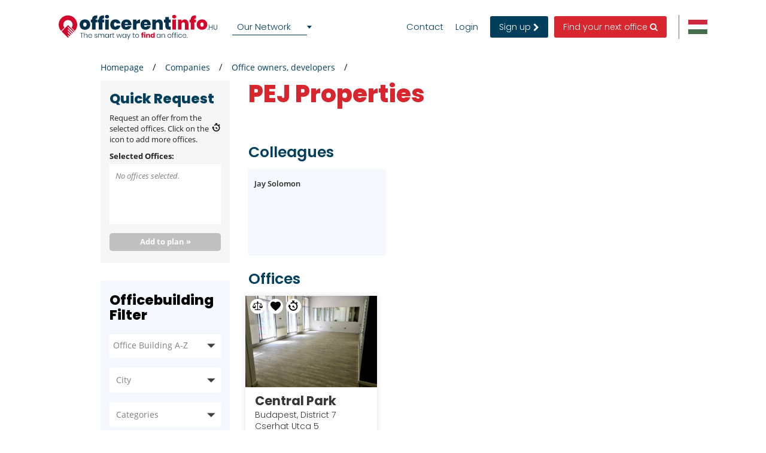

--- FILE ---
content_type: text/html; charset=utf-8
request_url: https://www.google.com/recaptcha/api2/anchor?ar=1&k=6LfShzgsAAAAAF0I0GVWhiRBYLiz5hlTdC8JuLLP&co=aHR0cHM6Ly93d3cub2ZmaWNlcmVudGluZm8uaHU6NDQz&hl=en&v=PoyoqOPhxBO7pBk68S4YbpHZ&size=invisible&anchor-ms=20000&execute-ms=30000&cb=yxr10vlpjnad
body_size: 48732
content:
<!DOCTYPE HTML><html dir="ltr" lang="en"><head><meta http-equiv="Content-Type" content="text/html; charset=UTF-8">
<meta http-equiv="X-UA-Compatible" content="IE=edge">
<title>reCAPTCHA</title>
<style type="text/css">
/* cyrillic-ext */
@font-face {
  font-family: 'Roboto';
  font-style: normal;
  font-weight: 400;
  font-stretch: 100%;
  src: url(//fonts.gstatic.com/s/roboto/v48/KFO7CnqEu92Fr1ME7kSn66aGLdTylUAMa3GUBHMdazTgWw.woff2) format('woff2');
  unicode-range: U+0460-052F, U+1C80-1C8A, U+20B4, U+2DE0-2DFF, U+A640-A69F, U+FE2E-FE2F;
}
/* cyrillic */
@font-face {
  font-family: 'Roboto';
  font-style: normal;
  font-weight: 400;
  font-stretch: 100%;
  src: url(//fonts.gstatic.com/s/roboto/v48/KFO7CnqEu92Fr1ME7kSn66aGLdTylUAMa3iUBHMdazTgWw.woff2) format('woff2');
  unicode-range: U+0301, U+0400-045F, U+0490-0491, U+04B0-04B1, U+2116;
}
/* greek-ext */
@font-face {
  font-family: 'Roboto';
  font-style: normal;
  font-weight: 400;
  font-stretch: 100%;
  src: url(//fonts.gstatic.com/s/roboto/v48/KFO7CnqEu92Fr1ME7kSn66aGLdTylUAMa3CUBHMdazTgWw.woff2) format('woff2');
  unicode-range: U+1F00-1FFF;
}
/* greek */
@font-face {
  font-family: 'Roboto';
  font-style: normal;
  font-weight: 400;
  font-stretch: 100%;
  src: url(//fonts.gstatic.com/s/roboto/v48/KFO7CnqEu92Fr1ME7kSn66aGLdTylUAMa3-UBHMdazTgWw.woff2) format('woff2');
  unicode-range: U+0370-0377, U+037A-037F, U+0384-038A, U+038C, U+038E-03A1, U+03A3-03FF;
}
/* math */
@font-face {
  font-family: 'Roboto';
  font-style: normal;
  font-weight: 400;
  font-stretch: 100%;
  src: url(//fonts.gstatic.com/s/roboto/v48/KFO7CnqEu92Fr1ME7kSn66aGLdTylUAMawCUBHMdazTgWw.woff2) format('woff2');
  unicode-range: U+0302-0303, U+0305, U+0307-0308, U+0310, U+0312, U+0315, U+031A, U+0326-0327, U+032C, U+032F-0330, U+0332-0333, U+0338, U+033A, U+0346, U+034D, U+0391-03A1, U+03A3-03A9, U+03B1-03C9, U+03D1, U+03D5-03D6, U+03F0-03F1, U+03F4-03F5, U+2016-2017, U+2034-2038, U+203C, U+2040, U+2043, U+2047, U+2050, U+2057, U+205F, U+2070-2071, U+2074-208E, U+2090-209C, U+20D0-20DC, U+20E1, U+20E5-20EF, U+2100-2112, U+2114-2115, U+2117-2121, U+2123-214F, U+2190, U+2192, U+2194-21AE, U+21B0-21E5, U+21F1-21F2, U+21F4-2211, U+2213-2214, U+2216-22FF, U+2308-230B, U+2310, U+2319, U+231C-2321, U+2336-237A, U+237C, U+2395, U+239B-23B7, U+23D0, U+23DC-23E1, U+2474-2475, U+25AF, U+25B3, U+25B7, U+25BD, U+25C1, U+25CA, U+25CC, U+25FB, U+266D-266F, U+27C0-27FF, U+2900-2AFF, U+2B0E-2B11, U+2B30-2B4C, U+2BFE, U+3030, U+FF5B, U+FF5D, U+1D400-1D7FF, U+1EE00-1EEFF;
}
/* symbols */
@font-face {
  font-family: 'Roboto';
  font-style: normal;
  font-weight: 400;
  font-stretch: 100%;
  src: url(//fonts.gstatic.com/s/roboto/v48/KFO7CnqEu92Fr1ME7kSn66aGLdTylUAMaxKUBHMdazTgWw.woff2) format('woff2');
  unicode-range: U+0001-000C, U+000E-001F, U+007F-009F, U+20DD-20E0, U+20E2-20E4, U+2150-218F, U+2190, U+2192, U+2194-2199, U+21AF, U+21E6-21F0, U+21F3, U+2218-2219, U+2299, U+22C4-22C6, U+2300-243F, U+2440-244A, U+2460-24FF, U+25A0-27BF, U+2800-28FF, U+2921-2922, U+2981, U+29BF, U+29EB, U+2B00-2BFF, U+4DC0-4DFF, U+FFF9-FFFB, U+10140-1018E, U+10190-1019C, U+101A0, U+101D0-101FD, U+102E0-102FB, U+10E60-10E7E, U+1D2C0-1D2D3, U+1D2E0-1D37F, U+1F000-1F0FF, U+1F100-1F1AD, U+1F1E6-1F1FF, U+1F30D-1F30F, U+1F315, U+1F31C, U+1F31E, U+1F320-1F32C, U+1F336, U+1F378, U+1F37D, U+1F382, U+1F393-1F39F, U+1F3A7-1F3A8, U+1F3AC-1F3AF, U+1F3C2, U+1F3C4-1F3C6, U+1F3CA-1F3CE, U+1F3D4-1F3E0, U+1F3ED, U+1F3F1-1F3F3, U+1F3F5-1F3F7, U+1F408, U+1F415, U+1F41F, U+1F426, U+1F43F, U+1F441-1F442, U+1F444, U+1F446-1F449, U+1F44C-1F44E, U+1F453, U+1F46A, U+1F47D, U+1F4A3, U+1F4B0, U+1F4B3, U+1F4B9, U+1F4BB, U+1F4BF, U+1F4C8-1F4CB, U+1F4D6, U+1F4DA, U+1F4DF, U+1F4E3-1F4E6, U+1F4EA-1F4ED, U+1F4F7, U+1F4F9-1F4FB, U+1F4FD-1F4FE, U+1F503, U+1F507-1F50B, U+1F50D, U+1F512-1F513, U+1F53E-1F54A, U+1F54F-1F5FA, U+1F610, U+1F650-1F67F, U+1F687, U+1F68D, U+1F691, U+1F694, U+1F698, U+1F6AD, U+1F6B2, U+1F6B9-1F6BA, U+1F6BC, U+1F6C6-1F6CF, U+1F6D3-1F6D7, U+1F6E0-1F6EA, U+1F6F0-1F6F3, U+1F6F7-1F6FC, U+1F700-1F7FF, U+1F800-1F80B, U+1F810-1F847, U+1F850-1F859, U+1F860-1F887, U+1F890-1F8AD, U+1F8B0-1F8BB, U+1F8C0-1F8C1, U+1F900-1F90B, U+1F93B, U+1F946, U+1F984, U+1F996, U+1F9E9, U+1FA00-1FA6F, U+1FA70-1FA7C, U+1FA80-1FA89, U+1FA8F-1FAC6, U+1FACE-1FADC, U+1FADF-1FAE9, U+1FAF0-1FAF8, U+1FB00-1FBFF;
}
/* vietnamese */
@font-face {
  font-family: 'Roboto';
  font-style: normal;
  font-weight: 400;
  font-stretch: 100%;
  src: url(//fonts.gstatic.com/s/roboto/v48/KFO7CnqEu92Fr1ME7kSn66aGLdTylUAMa3OUBHMdazTgWw.woff2) format('woff2');
  unicode-range: U+0102-0103, U+0110-0111, U+0128-0129, U+0168-0169, U+01A0-01A1, U+01AF-01B0, U+0300-0301, U+0303-0304, U+0308-0309, U+0323, U+0329, U+1EA0-1EF9, U+20AB;
}
/* latin-ext */
@font-face {
  font-family: 'Roboto';
  font-style: normal;
  font-weight: 400;
  font-stretch: 100%;
  src: url(//fonts.gstatic.com/s/roboto/v48/KFO7CnqEu92Fr1ME7kSn66aGLdTylUAMa3KUBHMdazTgWw.woff2) format('woff2');
  unicode-range: U+0100-02BA, U+02BD-02C5, U+02C7-02CC, U+02CE-02D7, U+02DD-02FF, U+0304, U+0308, U+0329, U+1D00-1DBF, U+1E00-1E9F, U+1EF2-1EFF, U+2020, U+20A0-20AB, U+20AD-20C0, U+2113, U+2C60-2C7F, U+A720-A7FF;
}
/* latin */
@font-face {
  font-family: 'Roboto';
  font-style: normal;
  font-weight: 400;
  font-stretch: 100%;
  src: url(//fonts.gstatic.com/s/roboto/v48/KFO7CnqEu92Fr1ME7kSn66aGLdTylUAMa3yUBHMdazQ.woff2) format('woff2');
  unicode-range: U+0000-00FF, U+0131, U+0152-0153, U+02BB-02BC, U+02C6, U+02DA, U+02DC, U+0304, U+0308, U+0329, U+2000-206F, U+20AC, U+2122, U+2191, U+2193, U+2212, U+2215, U+FEFF, U+FFFD;
}
/* cyrillic-ext */
@font-face {
  font-family: 'Roboto';
  font-style: normal;
  font-weight: 500;
  font-stretch: 100%;
  src: url(//fonts.gstatic.com/s/roboto/v48/KFO7CnqEu92Fr1ME7kSn66aGLdTylUAMa3GUBHMdazTgWw.woff2) format('woff2');
  unicode-range: U+0460-052F, U+1C80-1C8A, U+20B4, U+2DE0-2DFF, U+A640-A69F, U+FE2E-FE2F;
}
/* cyrillic */
@font-face {
  font-family: 'Roboto';
  font-style: normal;
  font-weight: 500;
  font-stretch: 100%;
  src: url(//fonts.gstatic.com/s/roboto/v48/KFO7CnqEu92Fr1ME7kSn66aGLdTylUAMa3iUBHMdazTgWw.woff2) format('woff2');
  unicode-range: U+0301, U+0400-045F, U+0490-0491, U+04B0-04B1, U+2116;
}
/* greek-ext */
@font-face {
  font-family: 'Roboto';
  font-style: normal;
  font-weight: 500;
  font-stretch: 100%;
  src: url(//fonts.gstatic.com/s/roboto/v48/KFO7CnqEu92Fr1ME7kSn66aGLdTylUAMa3CUBHMdazTgWw.woff2) format('woff2');
  unicode-range: U+1F00-1FFF;
}
/* greek */
@font-face {
  font-family: 'Roboto';
  font-style: normal;
  font-weight: 500;
  font-stretch: 100%;
  src: url(//fonts.gstatic.com/s/roboto/v48/KFO7CnqEu92Fr1ME7kSn66aGLdTylUAMa3-UBHMdazTgWw.woff2) format('woff2');
  unicode-range: U+0370-0377, U+037A-037F, U+0384-038A, U+038C, U+038E-03A1, U+03A3-03FF;
}
/* math */
@font-face {
  font-family: 'Roboto';
  font-style: normal;
  font-weight: 500;
  font-stretch: 100%;
  src: url(//fonts.gstatic.com/s/roboto/v48/KFO7CnqEu92Fr1ME7kSn66aGLdTylUAMawCUBHMdazTgWw.woff2) format('woff2');
  unicode-range: U+0302-0303, U+0305, U+0307-0308, U+0310, U+0312, U+0315, U+031A, U+0326-0327, U+032C, U+032F-0330, U+0332-0333, U+0338, U+033A, U+0346, U+034D, U+0391-03A1, U+03A3-03A9, U+03B1-03C9, U+03D1, U+03D5-03D6, U+03F0-03F1, U+03F4-03F5, U+2016-2017, U+2034-2038, U+203C, U+2040, U+2043, U+2047, U+2050, U+2057, U+205F, U+2070-2071, U+2074-208E, U+2090-209C, U+20D0-20DC, U+20E1, U+20E5-20EF, U+2100-2112, U+2114-2115, U+2117-2121, U+2123-214F, U+2190, U+2192, U+2194-21AE, U+21B0-21E5, U+21F1-21F2, U+21F4-2211, U+2213-2214, U+2216-22FF, U+2308-230B, U+2310, U+2319, U+231C-2321, U+2336-237A, U+237C, U+2395, U+239B-23B7, U+23D0, U+23DC-23E1, U+2474-2475, U+25AF, U+25B3, U+25B7, U+25BD, U+25C1, U+25CA, U+25CC, U+25FB, U+266D-266F, U+27C0-27FF, U+2900-2AFF, U+2B0E-2B11, U+2B30-2B4C, U+2BFE, U+3030, U+FF5B, U+FF5D, U+1D400-1D7FF, U+1EE00-1EEFF;
}
/* symbols */
@font-face {
  font-family: 'Roboto';
  font-style: normal;
  font-weight: 500;
  font-stretch: 100%;
  src: url(//fonts.gstatic.com/s/roboto/v48/KFO7CnqEu92Fr1ME7kSn66aGLdTylUAMaxKUBHMdazTgWw.woff2) format('woff2');
  unicode-range: U+0001-000C, U+000E-001F, U+007F-009F, U+20DD-20E0, U+20E2-20E4, U+2150-218F, U+2190, U+2192, U+2194-2199, U+21AF, U+21E6-21F0, U+21F3, U+2218-2219, U+2299, U+22C4-22C6, U+2300-243F, U+2440-244A, U+2460-24FF, U+25A0-27BF, U+2800-28FF, U+2921-2922, U+2981, U+29BF, U+29EB, U+2B00-2BFF, U+4DC0-4DFF, U+FFF9-FFFB, U+10140-1018E, U+10190-1019C, U+101A0, U+101D0-101FD, U+102E0-102FB, U+10E60-10E7E, U+1D2C0-1D2D3, U+1D2E0-1D37F, U+1F000-1F0FF, U+1F100-1F1AD, U+1F1E6-1F1FF, U+1F30D-1F30F, U+1F315, U+1F31C, U+1F31E, U+1F320-1F32C, U+1F336, U+1F378, U+1F37D, U+1F382, U+1F393-1F39F, U+1F3A7-1F3A8, U+1F3AC-1F3AF, U+1F3C2, U+1F3C4-1F3C6, U+1F3CA-1F3CE, U+1F3D4-1F3E0, U+1F3ED, U+1F3F1-1F3F3, U+1F3F5-1F3F7, U+1F408, U+1F415, U+1F41F, U+1F426, U+1F43F, U+1F441-1F442, U+1F444, U+1F446-1F449, U+1F44C-1F44E, U+1F453, U+1F46A, U+1F47D, U+1F4A3, U+1F4B0, U+1F4B3, U+1F4B9, U+1F4BB, U+1F4BF, U+1F4C8-1F4CB, U+1F4D6, U+1F4DA, U+1F4DF, U+1F4E3-1F4E6, U+1F4EA-1F4ED, U+1F4F7, U+1F4F9-1F4FB, U+1F4FD-1F4FE, U+1F503, U+1F507-1F50B, U+1F50D, U+1F512-1F513, U+1F53E-1F54A, U+1F54F-1F5FA, U+1F610, U+1F650-1F67F, U+1F687, U+1F68D, U+1F691, U+1F694, U+1F698, U+1F6AD, U+1F6B2, U+1F6B9-1F6BA, U+1F6BC, U+1F6C6-1F6CF, U+1F6D3-1F6D7, U+1F6E0-1F6EA, U+1F6F0-1F6F3, U+1F6F7-1F6FC, U+1F700-1F7FF, U+1F800-1F80B, U+1F810-1F847, U+1F850-1F859, U+1F860-1F887, U+1F890-1F8AD, U+1F8B0-1F8BB, U+1F8C0-1F8C1, U+1F900-1F90B, U+1F93B, U+1F946, U+1F984, U+1F996, U+1F9E9, U+1FA00-1FA6F, U+1FA70-1FA7C, U+1FA80-1FA89, U+1FA8F-1FAC6, U+1FACE-1FADC, U+1FADF-1FAE9, U+1FAF0-1FAF8, U+1FB00-1FBFF;
}
/* vietnamese */
@font-face {
  font-family: 'Roboto';
  font-style: normal;
  font-weight: 500;
  font-stretch: 100%;
  src: url(//fonts.gstatic.com/s/roboto/v48/KFO7CnqEu92Fr1ME7kSn66aGLdTylUAMa3OUBHMdazTgWw.woff2) format('woff2');
  unicode-range: U+0102-0103, U+0110-0111, U+0128-0129, U+0168-0169, U+01A0-01A1, U+01AF-01B0, U+0300-0301, U+0303-0304, U+0308-0309, U+0323, U+0329, U+1EA0-1EF9, U+20AB;
}
/* latin-ext */
@font-face {
  font-family: 'Roboto';
  font-style: normal;
  font-weight: 500;
  font-stretch: 100%;
  src: url(//fonts.gstatic.com/s/roboto/v48/KFO7CnqEu92Fr1ME7kSn66aGLdTylUAMa3KUBHMdazTgWw.woff2) format('woff2');
  unicode-range: U+0100-02BA, U+02BD-02C5, U+02C7-02CC, U+02CE-02D7, U+02DD-02FF, U+0304, U+0308, U+0329, U+1D00-1DBF, U+1E00-1E9F, U+1EF2-1EFF, U+2020, U+20A0-20AB, U+20AD-20C0, U+2113, U+2C60-2C7F, U+A720-A7FF;
}
/* latin */
@font-face {
  font-family: 'Roboto';
  font-style: normal;
  font-weight: 500;
  font-stretch: 100%;
  src: url(//fonts.gstatic.com/s/roboto/v48/KFO7CnqEu92Fr1ME7kSn66aGLdTylUAMa3yUBHMdazQ.woff2) format('woff2');
  unicode-range: U+0000-00FF, U+0131, U+0152-0153, U+02BB-02BC, U+02C6, U+02DA, U+02DC, U+0304, U+0308, U+0329, U+2000-206F, U+20AC, U+2122, U+2191, U+2193, U+2212, U+2215, U+FEFF, U+FFFD;
}
/* cyrillic-ext */
@font-face {
  font-family: 'Roboto';
  font-style: normal;
  font-weight: 900;
  font-stretch: 100%;
  src: url(//fonts.gstatic.com/s/roboto/v48/KFO7CnqEu92Fr1ME7kSn66aGLdTylUAMa3GUBHMdazTgWw.woff2) format('woff2');
  unicode-range: U+0460-052F, U+1C80-1C8A, U+20B4, U+2DE0-2DFF, U+A640-A69F, U+FE2E-FE2F;
}
/* cyrillic */
@font-face {
  font-family: 'Roboto';
  font-style: normal;
  font-weight: 900;
  font-stretch: 100%;
  src: url(//fonts.gstatic.com/s/roboto/v48/KFO7CnqEu92Fr1ME7kSn66aGLdTylUAMa3iUBHMdazTgWw.woff2) format('woff2');
  unicode-range: U+0301, U+0400-045F, U+0490-0491, U+04B0-04B1, U+2116;
}
/* greek-ext */
@font-face {
  font-family: 'Roboto';
  font-style: normal;
  font-weight: 900;
  font-stretch: 100%;
  src: url(//fonts.gstatic.com/s/roboto/v48/KFO7CnqEu92Fr1ME7kSn66aGLdTylUAMa3CUBHMdazTgWw.woff2) format('woff2');
  unicode-range: U+1F00-1FFF;
}
/* greek */
@font-face {
  font-family: 'Roboto';
  font-style: normal;
  font-weight: 900;
  font-stretch: 100%;
  src: url(//fonts.gstatic.com/s/roboto/v48/KFO7CnqEu92Fr1ME7kSn66aGLdTylUAMa3-UBHMdazTgWw.woff2) format('woff2');
  unicode-range: U+0370-0377, U+037A-037F, U+0384-038A, U+038C, U+038E-03A1, U+03A3-03FF;
}
/* math */
@font-face {
  font-family: 'Roboto';
  font-style: normal;
  font-weight: 900;
  font-stretch: 100%;
  src: url(//fonts.gstatic.com/s/roboto/v48/KFO7CnqEu92Fr1ME7kSn66aGLdTylUAMawCUBHMdazTgWw.woff2) format('woff2');
  unicode-range: U+0302-0303, U+0305, U+0307-0308, U+0310, U+0312, U+0315, U+031A, U+0326-0327, U+032C, U+032F-0330, U+0332-0333, U+0338, U+033A, U+0346, U+034D, U+0391-03A1, U+03A3-03A9, U+03B1-03C9, U+03D1, U+03D5-03D6, U+03F0-03F1, U+03F4-03F5, U+2016-2017, U+2034-2038, U+203C, U+2040, U+2043, U+2047, U+2050, U+2057, U+205F, U+2070-2071, U+2074-208E, U+2090-209C, U+20D0-20DC, U+20E1, U+20E5-20EF, U+2100-2112, U+2114-2115, U+2117-2121, U+2123-214F, U+2190, U+2192, U+2194-21AE, U+21B0-21E5, U+21F1-21F2, U+21F4-2211, U+2213-2214, U+2216-22FF, U+2308-230B, U+2310, U+2319, U+231C-2321, U+2336-237A, U+237C, U+2395, U+239B-23B7, U+23D0, U+23DC-23E1, U+2474-2475, U+25AF, U+25B3, U+25B7, U+25BD, U+25C1, U+25CA, U+25CC, U+25FB, U+266D-266F, U+27C0-27FF, U+2900-2AFF, U+2B0E-2B11, U+2B30-2B4C, U+2BFE, U+3030, U+FF5B, U+FF5D, U+1D400-1D7FF, U+1EE00-1EEFF;
}
/* symbols */
@font-face {
  font-family: 'Roboto';
  font-style: normal;
  font-weight: 900;
  font-stretch: 100%;
  src: url(//fonts.gstatic.com/s/roboto/v48/KFO7CnqEu92Fr1ME7kSn66aGLdTylUAMaxKUBHMdazTgWw.woff2) format('woff2');
  unicode-range: U+0001-000C, U+000E-001F, U+007F-009F, U+20DD-20E0, U+20E2-20E4, U+2150-218F, U+2190, U+2192, U+2194-2199, U+21AF, U+21E6-21F0, U+21F3, U+2218-2219, U+2299, U+22C4-22C6, U+2300-243F, U+2440-244A, U+2460-24FF, U+25A0-27BF, U+2800-28FF, U+2921-2922, U+2981, U+29BF, U+29EB, U+2B00-2BFF, U+4DC0-4DFF, U+FFF9-FFFB, U+10140-1018E, U+10190-1019C, U+101A0, U+101D0-101FD, U+102E0-102FB, U+10E60-10E7E, U+1D2C0-1D2D3, U+1D2E0-1D37F, U+1F000-1F0FF, U+1F100-1F1AD, U+1F1E6-1F1FF, U+1F30D-1F30F, U+1F315, U+1F31C, U+1F31E, U+1F320-1F32C, U+1F336, U+1F378, U+1F37D, U+1F382, U+1F393-1F39F, U+1F3A7-1F3A8, U+1F3AC-1F3AF, U+1F3C2, U+1F3C4-1F3C6, U+1F3CA-1F3CE, U+1F3D4-1F3E0, U+1F3ED, U+1F3F1-1F3F3, U+1F3F5-1F3F7, U+1F408, U+1F415, U+1F41F, U+1F426, U+1F43F, U+1F441-1F442, U+1F444, U+1F446-1F449, U+1F44C-1F44E, U+1F453, U+1F46A, U+1F47D, U+1F4A3, U+1F4B0, U+1F4B3, U+1F4B9, U+1F4BB, U+1F4BF, U+1F4C8-1F4CB, U+1F4D6, U+1F4DA, U+1F4DF, U+1F4E3-1F4E6, U+1F4EA-1F4ED, U+1F4F7, U+1F4F9-1F4FB, U+1F4FD-1F4FE, U+1F503, U+1F507-1F50B, U+1F50D, U+1F512-1F513, U+1F53E-1F54A, U+1F54F-1F5FA, U+1F610, U+1F650-1F67F, U+1F687, U+1F68D, U+1F691, U+1F694, U+1F698, U+1F6AD, U+1F6B2, U+1F6B9-1F6BA, U+1F6BC, U+1F6C6-1F6CF, U+1F6D3-1F6D7, U+1F6E0-1F6EA, U+1F6F0-1F6F3, U+1F6F7-1F6FC, U+1F700-1F7FF, U+1F800-1F80B, U+1F810-1F847, U+1F850-1F859, U+1F860-1F887, U+1F890-1F8AD, U+1F8B0-1F8BB, U+1F8C0-1F8C1, U+1F900-1F90B, U+1F93B, U+1F946, U+1F984, U+1F996, U+1F9E9, U+1FA00-1FA6F, U+1FA70-1FA7C, U+1FA80-1FA89, U+1FA8F-1FAC6, U+1FACE-1FADC, U+1FADF-1FAE9, U+1FAF0-1FAF8, U+1FB00-1FBFF;
}
/* vietnamese */
@font-face {
  font-family: 'Roboto';
  font-style: normal;
  font-weight: 900;
  font-stretch: 100%;
  src: url(//fonts.gstatic.com/s/roboto/v48/KFO7CnqEu92Fr1ME7kSn66aGLdTylUAMa3OUBHMdazTgWw.woff2) format('woff2');
  unicode-range: U+0102-0103, U+0110-0111, U+0128-0129, U+0168-0169, U+01A0-01A1, U+01AF-01B0, U+0300-0301, U+0303-0304, U+0308-0309, U+0323, U+0329, U+1EA0-1EF9, U+20AB;
}
/* latin-ext */
@font-face {
  font-family: 'Roboto';
  font-style: normal;
  font-weight: 900;
  font-stretch: 100%;
  src: url(//fonts.gstatic.com/s/roboto/v48/KFO7CnqEu92Fr1ME7kSn66aGLdTylUAMa3KUBHMdazTgWw.woff2) format('woff2');
  unicode-range: U+0100-02BA, U+02BD-02C5, U+02C7-02CC, U+02CE-02D7, U+02DD-02FF, U+0304, U+0308, U+0329, U+1D00-1DBF, U+1E00-1E9F, U+1EF2-1EFF, U+2020, U+20A0-20AB, U+20AD-20C0, U+2113, U+2C60-2C7F, U+A720-A7FF;
}
/* latin */
@font-face {
  font-family: 'Roboto';
  font-style: normal;
  font-weight: 900;
  font-stretch: 100%;
  src: url(//fonts.gstatic.com/s/roboto/v48/KFO7CnqEu92Fr1ME7kSn66aGLdTylUAMa3yUBHMdazQ.woff2) format('woff2');
  unicode-range: U+0000-00FF, U+0131, U+0152-0153, U+02BB-02BC, U+02C6, U+02DA, U+02DC, U+0304, U+0308, U+0329, U+2000-206F, U+20AC, U+2122, U+2191, U+2193, U+2212, U+2215, U+FEFF, U+FFFD;
}

</style>
<link rel="stylesheet" type="text/css" href="https://www.gstatic.com/recaptcha/releases/PoyoqOPhxBO7pBk68S4YbpHZ/styles__ltr.css">
<script nonce="E928H9d9pMhlWbd-v8UmzQ" type="text/javascript">window['__recaptcha_api'] = 'https://www.google.com/recaptcha/api2/';</script>
<script type="text/javascript" src="https://www.gstatic.com/recaptcha/releases/PoyoqOPhxBO7pBk68S4YbpHZ/recaptcha__en.js" nonce="E928H9d9pMhlWbd-v8UmzQ">
      
    </script></head>
<body><div id="rc-anchor-alert" class="rc-anchor-alert"></div>
<input type="hidden" id="recaptcha-token" value="[base64]">
<script type="text/javascript" nonce="E928H9d9pMhlWbd-v8UmzQ">
      recaptcha.anchor.Main.init("[\x22ainput\x22,[\x22bgdata\x22,\x22\x22,\[base64]/[base64]/[base64]/[base64]/cjw8ejpyPj4+eil9Y2F0Y2gobCl7dGhyb3cgbDt9fSxIPWZ1bmN0aW9uKHcsdCx6KXtpZih3PT0xOTR8fHc9PTIwOCl0LnZbd10/dC52W3ddLmNvbmNhdCh6KTp0LnZbd109b2Yoeix0KTtlbHNle2lmKHQuYkImJnchPTMxNylyZXR1cm47dz09NjZ8fHc9PTEyMnx8dz09NDcwfHx3PT00NHx8dz09NDE2fHx3PT0zOTd8fHc9PTQyMXx8dz09Njh8fHc9PTcwfHx3PT0xODQ/[base64]/[base64]/[base64]/bmV3IGRbVl0oSlswXSk6cD09Mj9uZXcgZFtWXShKWzBdLEpbMV0pOnA9PTM/bmV3IGRbVl0oSlswXSxKWzFdLEpbMl0pOnA9PTQ/[base64]/[base64]/[base64]/[base64]\x22,\[base64]\\u003d\x22,\x22w5V/Nh1DwpnDq07DjMOEZcOfw5k1wpdaEsOobsOOwpEXw5wkcR/DuBNQw5vCjg82w6sYMhHClcKNw4HChXfCtjRVWsO+XRLCpMOewpXCkcOowp3CoXo0I8K6wr8DbgXCrMO0woYJOzwxw4jCs8K6CsODw75adAjChsKGwrk1w45NUMKMw6TDocOAwrHDlMOPfnPDnmhAGmDDr1VceSQDc8OBw5E7bcKRWcKbR8OFw5UYR8KiwqAuOMK/[base64]/[base64]/wotjw5LDnxVRVcK/[base64]/DrcKgw4VgD8KBwp3ClD9fU8Opw7DDjlvCmzMhw50DwoweMMKJTWw/wpHDtcOEKWxOw6UUw67DsDtnw5fCoAYScBHCuw0eeMK5w6HDil9rNcOYb0AcLsO5Pg4cw4LCg8KGHCXDi8Omwo/DhAAHwrTDvMOjw4w/w6zDt8O7EcOPHh5wwozCux3DlkM6wqLCkQ9swrHDl8KEeXEIKMOkHz9XeUrDjsK/ccK/[base64]/E8OzZn5Ww5QYwocaH8KRV8OeDMK1WsOjCsKnw6IhVFrDn8OXw5UAT8Klwr1bw5HCtEXCvcONw4LCt8KAw7jDvsOFwqc7wpVQVcOewrx3VhPDusKcCsKgwpskwoDCoWDCiMKOw6bDnwTCvsKIMQhtw7HDqic7aSF/[base64]/[base64]/CgiUxwo4NacOAw5Mtwo4LLsOqecKQw7jDvsKwU8KgwoUnw4fDkcKmFzwPHMKXIATCgMOawr9Jw7gXwpkmwrjDiMOpW8Kiw7rCgcKdwpgTR2bDh8Krw5zCi8K5PhZqw4XDg8KbEWbCjMOpwqLDo8OPw5DChMObw6spw6/CrsKnZsOsTMO8FCHDhnvCsMKJeA3CiMOOwqDDjcOnOVw1DVY4wqRzw6tDw6RZwrB+LnXCpkXDvB7CukwDW8OxEg4AwqMAwrXDqB/[base64]/CrcOuw5/DhcOdwqI8QyDDsxQqOcODQMO7w7cDwq/CosO9D8OCw4XDgXvDogvCjFbCvFTDgMKkFmTDrUQ0G0DCpMOPw7DDocKfw7zCmMOZwrvDtiFrXiF3wrPDuTxUaVlBIx8WdMOuwoDCsxwEwqvDiRN5wrpYF8KjQcOEw7bCsMOpeFrDhMOmIwE/wp/DkMKUAgEZwpxKb8Oxw47DkcOhw6Vow4wkw6XDhMKcAsO0eGoIIsK3wrgnwrDCn8KeYMOxwpXDp0DDp8KVTcO4TsK8w6gvw5jDigZhw43DlcOsw5jDjUPCmMO4aMKtXVJJPShPeR9Gw5R1fcK+AcOrw4/CrcOgw5TDvCPDgsKbIEnCmHzClsODwrJqOH00w7Nnw7howpfCv8Oxw6LDmsKMOcOmUHpew5w9wqJtwrI4w53DosOjVzzCtcKHYEDCgxTDqAHDucO1w6bCvMONe8O9UcO+w68xNcKOA8K8w4sLXH/DsHjDvcKsw5bDlwIcOMO1w4UYTko2QT0cw4DCtUnClFsvLQfCt1/Cj8K2wpHDmsOIw7/Ch2d3wqXDhXXDrsOsw7zDoSZcw7lCBMOuw6TCsWgrwpnDpsKkw5tgwpnDvCjDuVLDqk/[base64]/ChMKhw61WLUTDt8ObCsOmwonDtFRww7HDqFZlw5Igw54fc8KYw4c2w4lYw7zCvhBvwojCuMKOVFzDjydXNGICw6x7a8K7c1JEw5h4w6PCtcK/[base64]/DhcKEXBAuR0Nvw40ew7ocw6rDvMKGBk7CpMKOw4d5KjtCw79Ew53CocO+w6RsJMOqwpbChDzDtQZ+DMOqwqVIB8KrTE/[base64]/[base64]/DsFfDlTnDsQXCnnPCqyhacGwjW051wpfDh8OcwqthcsKaf8KHw5rDkGnDu8Kjw6kwE8KdQ1A5w61yw54gH8KjKgscw4YzMsKRU8O+TiXDnWVYdMK2I0LDsisZIcOMbsK2wrIIDsKjSsOsbMKawp8RQVMIchvDt0zCtBTDrGVJCgDDvMKWwpXCoMOTGDvDpzXDiMO9wq/[base64]/CuMOLJC8BNTLDmcOKw4o0VhAFw7JNwqPDpsKdKMOmw4cSwpbDrGPDtcO0wq/CvMOfSsOlRcO9w53DpMK8ecK7dMKEwoHDrhvDrEvCg01lEwbDgcOxwrnDkDjCksKJwoIYw4nCvUkMw7DDuhAjUMOkYXDDkX/[base64]/Chj3DmcONYA7DhMOFwoAGw64ewpYIwo9oTsK7STEAcsO6w7fCuDUwwrzDpsOowqdGS8K7HsOzw78JwqfCrgvCosKiw4TCocOFwpJ1woLDpsK8YUZhw5LCgcKEw6AyUMOaUiYYw7cKb2jDlcO9w49ffsOJdT1Zw7LCrWs/[base64]/K0fClcOvUGFxFcKHcVkpwrotJXTCj8Kqwowec8OGwp05wpjDosOow403w6HCg2bCk8OTwp93w4/DssKwwqFBw64pQ8ONOcK3LS9ew6PDncO8w7bDg1LDmTgBwojDlUMqO8KHBmYrwowKw4RGTiLDnkUHw6d6wrzDl8KKwoTCnipwJcKzwqzCqsK4CsK9FsKzw7NLwovCnMOsOsODe8OfN8KALw3DqDUVw5rCpcKJw7/DiCbCs8ONw6s0UXXDpX0sw750YB3CoQHDvsK8cEZuc8KvE8Kbwo3DhkZmwrbCshLDoyTDqMKCwpwgW17CtMOwTjtrw64bw74swrfCtcKqUBRvwrfCpsKuw54PVlrDssOOw5LCl2Q0w5TDk8KSFh5ya8OjS8Opw5fDiBfDhcOawo/DtMOuBMOIGMKjDsO3wprDtWXDgTFqwq/CnxlCKyktwrgiTTAvwrLCkxXDscKMEMKMKMO8ecKQwqPCrcKHOcOCwq7Du8KPVcO3w7fCg8KNLyfCkg7DnXfDmDdndxESwr7DrS/DpsOww67Cq8Ogwp9vK8KUwrZmEz1uwrdvw6p1wrvDnHkbwojCkUgAH8O7wpvCkMKyR2nCocOEAMOEGMKjFBsIZGrCisKYCsKDw4B/wrvCmkcowo8yw7XCt8OPVH9meT9AwpfCqwLDqV3CkAjDmsOaIsOmw7XDtirCjcKuTh3Cikdgw6tkdMK6woXCgsKaI8OWwonCnsKVOSPCjmnCmDnCulXDjloow7QuGsObeMKnw5ooIsKcwpvCnMKNw4c/[base64]/Q8KgOcOaw63ColTCvcKPQyYwJVfDhcKNVwYQEmgHNcK8w7jDixvDrTDCmggMw5Z/wqLDuizDly99LsKow73DvB7Co8KqOzDDhRNfwrbDh8O/[base64]/CsysKTxHDg1fDicOKesKhwqUtwpTCu8OWwpLDmsKOU3loGWrDq0l+wrHDgwp7esOZNsOywrbDkcOZw6TDgMKlwqJqfcKrwo/DoMKhWMKPwp9bVMKQwrvCssOKacK9KCPCr0bDhsOxw4BvUGMUJMKjw4TCvMOEwoEXw58Kw7Iywpgmwo4SwpkKAMK8MwUPwq/CjsOqwrLCjMKjUyQ1wq/CusOQw554UzjCosOTwqIkAcK/ZVhZLMKDeXxow59lNMO6Fg9iVsKrwqBxM8KYRivCsVEGw4Etwp3Dr8Oew5bChG7CgsKUMMKPwrvDi8OqYHTDq8Ojw5rCuR/DrSYzw4nClTIrw78VZx/CjcOEwpDDnkrDknDCvsKTw55yw5s1wrUDwr8Gw4DDvAw7U8ODVsOjwr/CpH5+wrlawqkZBsOfwpjCqG7CscKTEsOcR8KswpDDjArDtTNdwp7CtMKBw4ULw7hnwqrCtcObNV3DmW1gQlHCsBHDnSvCtT0VfQzCqcODGTBZwqLCv2/DnMKNLcKvGkhfXcOJGMKNw7PCgyzCksOFJcKsw5/ChcKLwo5dPH3CsMKww5pfw5zCmcOgEcKHUcKtwpLDlMO5wog1ZcOdb8Kwe8O/[base64]/XMOOwoh6HMKtwoTCpEHDr2nCp8Ovwo1bX1ELw6BAc8KRRVkZwr8+HsO0wojCiDMhNsOdGcKWIMO4HMOWPHPDmFrCkMKFQsKPNEtDw5hwACLDvMKkwq8VDMKbMcKEwojDvh7CvDTDtANbF8KbPsOSwpzDrWTDhyNlbD/Drx01wr5ow7d9wrXCikXDssO4BGXDuMOSwq1GOcOxworDo2zCusK2wplWw7pCXMO9LMO2P8OgfcOoRsKiVXLDrhXDn8Ozw5zCuibCjRViw54FGU/CscO/[base64]/ejY2wpfDs8Kyw6x3w5HDl8OdC8OcRcOgIMKPCGNVwoXDmR7CmwnCp1rChEHCq8KfAMOLQF85AFNmNsOAw4Fvw6phGcKJwojDr2ABHiYUw5PClB4DWBPCpSIVwqzCmF0qI8K/LcKRwoLDm0Bhw501wovCvsO1wp3CvRU8wq10w6lpwrnDkzpUw4QTWSAYwr4XHMORw63Djl0Tw4YdJ8Obwr/Cp8OswojCmVd9TH4GFxvCmsKQfjvDvwVPV8OHCMOywqAZw4fDnsOXAV5jWsKlfsOKRsO3w7gWwqrDssOXPsKtNMKkw6lieBhNw5hiwpt2fn0tNkvCpMKOX1HDssKWwo/CtjDDlsO+worCsDE4ShALwpvDrsKrOWIbw6NnbCIEIDPDiyoMwqbCrMOoOGkhSUdLw6HCryDDmx3DicKww77Dogxsw7Ruw4A5cMOsw6zDsnxmwpkKLWF4w7ceL8OjLD3DtxwIw7ERw6XCoVVhFxxbwo8ODMO7N0F3BcK/YMK1HE1Gw6XDmMOuwrUtfTbCjx/ClxXDtE1nOC/CgQjCgMKwDsOIwo0HajFMw4oUA3XDkwdiInxRHUJyPytJwokSwpY3w58iO8OlL8OqThjCojRYbiLDrsOqw5bDi8OVwoAnRcOsCB/Ckz3DqBNKw59ud8OKfBVtw7gqwpXDlcOswqZZKhISwoZrHljDjMOtaSk5O09rahVGEhwqwqYrw5LDsSo7w7VVw4onwq0awqVPw4A4wqoUw7bDhjHCsT5gw4/DgkdrDSM7XFwTwrVkYHNXCHHCvMKGwrzDlznDlz/DvhbDlSQwGVVicMOJwpnDr2FBZcOKw6RqwqDDu8O/w5dOwrhhHMOTQcKEfALCh8Kjw7NKAsKxw5hZwrzCgQnDrsO0fgnCtlQxRgvCvMOGW8KWw4c3w7rDisOCw6nCt8O7AcO/wrJ9w5zCmQvCgMOkworDmMKawqFxwohYZG9twpQ0NcKzE8Ohwr48w5HCpMOSw5s7Gy3CuMOVw5HCiR/Dk8K6XcO7w6vDksOWw6zDo8KywrTDqi4YOWkWA8OXSQXDviLCsmIJUHwzVsKYw7XDnsKhW8Kaw603AcK5EsKmwrMlwodSasOLw6RTwovDvXxxV1MAw6LCuHbDnMK7MCzCpMKvwqQ4wrfCrifDqVo/w6orHsKXwqYPwqg+Mk3DlMK2w78PwpPDqivColdrPnHDl8O+JAALw595wrB1b2XDgx/DvMKLw4YTw63ChWA4w7QOwqxIPD3Cr8KBwpsKwqUUwoh6w5tkw7pbwp8pRDo9wqHChw3DvMKDwofDhXAgHsKLw5bDrsKCCn4eOAnCjsKARCnDoMO1cMOAwoHCpgVLBsKdwrxjLsOuw4FTbcK1DcK9czBswqfDocObwrTDj3EWwqQfwpHCjT/CtsKuf0Rzw6Fhw6REIxfDu8O1Vk3Clikqw4BSwqBGVcOcdAMrw47CocKePMKIw4tjw7A6aQkOIQTDh3R3N8OOSWjDnsOnfMK1b3otKcOcIsOMw6nDrBPDpcK3wr4nw44YKUxaw77Dshw2R8KIw602wozCqcKwEFAXw6DDiSh/wpPDoR5MDVjCm1LCpcOFZktYw6rDl8O9w7dww7PDrkbCrULCmVLDhnoRDwDCp8KQw5FkOcKFGQVQw6opw7Azw7vDvw4JP8Omw4XDhMKVwpHDp8KhGsKXNMOGIsO9bsKuKMKZw7jCo8OUTsKdTFZtwqTCiMK+KcKtRsOiHD/[base64]/DuMOEwoXCtcOIbhrCvMOmaiE3GVwYw5XClsKxQMKuN2/DrsOqAilEWjgBwr5HLMKIwqDCtcKAwo5NX8KjHGITw4rCsgd4L8Orw7LCgEgGUDB4wqjCmMOfKMOgw4LCtxNLRcKYQ0vDjFbCpVs5w6gkIcOtUMOtw4HCkAPDmhM/M8OxwqJFXsO8w6rDmMOJwrg3AVpQw5PCosOWPRVqR2LChD4KMMOeYcKDem5pw6vCoF7Dm8KkLsK2ZMKbKsOyRcKSNMOJwqZXwpBHIzvDiyFCHDrDlCPDiFItwpM7UjZTCmYmJTPDrcK2UMOtWcKXw77DgzDClSnDssOCwp7DonNLw4bDm8Olw40gK8KBbsO6wp7CuW/DsyjDhWwQYMOwMwjDmUgqKcOow7YAw69fZsK2Zj0+w43CkihqZwpHw53DiMOGADLChsKOwrDDm8OewpEwBEBowpXCocK8w5lZIsKMw5DCt8KaKcO6w5fCvsK9wo/[base64]/Cr8K8IFYawrzCucKOBsKsasKkw6/CtcOEw5xKEF4WS8OYCzhLOVQNw6TDrsK0cWh6RmYWMsKtwo5Xw5hjw5sTwoMhw7bClGU0CcOpw6cCXMOPw4/DhhEFwpvDh2nCqcOWZ1vCtMOkYB4lw4RGw7tHw4xgecK9ZMO3OlnCnsOFFcK2dXUefMOrw7Afw7p3CcO8T3g/wrXCq0wdWsKrNATDh2/Do8KDw7bDjHpAbMKTMsKiORLDhMONLD7CrMOFTE/CqsKdWlTCmcKpDT7CgSTDsT/CoS7Ds3nDmjE1w6TDqMOOVMKzw5gDwpdvwrrCpsKBMHt/dTVHwrbDosK7w7shwqDCgmTCuD8lEUXCnMK4VR/Do8K2HUzDrMKCYFbDngfDusOjIxjCuiLDgsKGwp5RUsOUN216w7Vvw4/CgcO1w6Z1GR4cwq7DrsKmCcOMwo3Dm8OQw4Bgw7Y7EB8DDCDDjsKoW3bDmcOBwqbCmGDDpTnDv8KxcsOFw4sFwqDDtlAoJw4gwq/CplbDoMO3w7bCkElRwpULw6wZdcOSwpfCqsKBFsK8wpNmw6p/w58/XEp5OVfCnk3CgnHDqcO6QcKhLAAxw59PHsOWdzd7w6HDnsKbRzDCssKJA0FeScKeXsOXN0zDiTkYw59fbHzDjxwFMmTCrsKaOcO3w6bCjXYAw5sAw58xw7vDhRcGwqLDmsO4w6JzwqLDt8KYw70/WMOCw4LDnh0cfsKeN8O/Jy1Ow78YewXDmsO8QMKUw6IzRcKJWGXDrUbCqcO8wqnCu8Klw71fP8KwacKJwqXDmMK7w4NLw7PDpzLCq8KOwq0CFD5RHkkJwpTDsMKCNsOwUsKgZhfCvSHDtcKtw7Yqwr0+I8OKDQtNw6/CqsKRYnkZUgXDm8OIDUPDuxNWXcOhQcKIUTt+wrfDtcKfw63DrAY7Q8Oiw6HDmsKUw4cuw5lxw4dbwrHDjcKKeMOpJsOHw5M9wqwVBcKaB2Zzw5bCmBs8w6LCsz4zwrvDiUzCtEsXw6zCjMOewpt/FQbDlsOvw7guGcOZXcKmw6wpEcKeNVQNb2/[base64]/[base64]/Cik1OZMKmw4/DlMKWZMOGV8OYw5M9Am3CohXDkB1ZIwFXSSRVHXYMwrIVw5tSwoHDk8KSB8Kkw7vCpHZXG3QFXcKmcyfDhsKqw6vDosKzcHzCisO9GHbDl8K1NnrDpR51wr3CrDcQwq3DqTlvIkrDoMOqMylaVx8hwpnDok4TAihgw4JXJsOwwoMzecKVw5UCw60uccOVwqzDhCVHwr/DkTXCj8OEcjrCvMKXaMKVWMKdwqHChMKMKDlXw4TDkAsoPsKjw64hUhfDtVQbwphHEVhsw4PDnm0FwpnCnMOzQcKJw73CsTLDqSUQw4bDnX9Qfxt1J3PDsgpVUMOaUwXDtsOaw5QLcn8xwqoPw7tJLW/DtsO6cGtZP1czwrPCgcOKSSLCl0PDmUhHTMKXEsOuwoIKwoLDgMOVw6jCmMOfwpsbHsK1w6lONcKbwrLCiEPCjMKOwpzCl2FAw4/Dh0rCkQTCkMOKOwXCtWhcw4XDnwwww6/DjcK3w77DsjbCvcOaw6diwoLDo3jCvcK9MSEgw53Dky7DrsKLd8KvesOyOzDDsUxJVMKZdsONJA/[base64]/Cq2FwF1fDpHUww6TDhsKYw5MdQg/[base64]/w6DDmSnCmHlfwpXCsFxyARjDslFAwqbCmSnDhsKvZ1B9TcOrw4HCh8KFw5A9McKKw5jCnRrCvwXDmAMJw4YxNGwGw4gywqU4w5Q0NMKraD3DlsOuWgrDq2rCtx7DncKgYQ4Iw5PCtMOkVzzDlMKiQ8KUwrwWU8Ogw6M5ZVJ8RlIzwo/CosK3WMKvw6bCgsOGfcKaw7UOIsKDF0nCmzzCrXPCocK4wqrCqjIawqNnH8K9G8KEHsOFFcODRWjDmcKTwoNnNT7DpVpSw6/Cn3dmw69zO3Jow6tww4MCw7vDg8KaJsKFRW85w58TLcKOwqPCsMOgbVfClGIhw5Ygw4zCpMO+Q1DDpcORLX3DhMKMw6HCpsONw5nDrsOfcMOZdWnDs8K4H8K1w5MTbiTDvcONwr4hfsKywqfDmyEIR8OoTMK/wqXCjsKwHznDsMKCEsK7w5/DrQvCnx/DtsOeChk5wqTDt8OZOC8Ow6dNwoo8NsOmw6hMFMKtwp3DrjnCqRQiEcKow4rCgQFXw4vCjiA4w41qw4gQw5AgDwPDiUbDgnrDq8OYO8OsH8Khw7HChsKhwqA/woLDrsK8HMO2w4hEw7xRQShJAxo4wobCo8KpKjzDlcK/[base64]/CtwHDu8Kaw6XDocOCNsKcw5/DgcKJMnTCusOhM8KQwroPWU5aCMOOwo9LCcKvw5DDpQDDmcONQjTDjS/[base64]/Ci8ODwq/CoV5cw55Bwr3DtRnDrzoIHyF+SsKNw6TDlcKgHsKLOcKtesKKbCZ+BRpyIsOtwqV2WTXDqMKlwr7Cu3U9wrXDtldTdsK9Ry3DjsOEw4/DvcO6ZgBhTMOUc2TCvyw0w4PCl8OXK8OVw4nDpA7CpQ7Di3bDiSTCvcOkwqDDo8Kww45wwpPDp3bClMKjAlBXwrkuwrfDvsONwpnCoMKBwpBcwrvCrcKDNUHDoHrCnW8lGsOzY8KHHT1abi3Du0Vkw7I/wonCqk4Awolsw51gPU7DqcKNwrvDiMOWE8OhEMO3TV7DtEjCg0fCvMOQMXrCgcKDKDAFwp3CsmrCisO2wo7DgTzCqT0twrNFUcOKd2dhwoQiNQHCpsKkw61Bw5k/[base64]/DrCEfbmfDgsKIw6vCtz7ChsKlZcOcIcOkQivCtMOTwqvDucOxwrbDncKMLwrDkBFnwqErdsKcAcOlUCfCpSklYj0LwrLCsmg/VTlPTsOzBcKswrgRwqRAWMKrFjXDmWnDqsK9axDDmhx3RMKgwqbCjCvCp8KpwqA+BjvCs8OEwrzDnGYvw5DDlFbDscO2w7LCiXvChlzDosOZw5c3JMKRO8Krw5g8TH7CrxQzMcOJw6kmwq/CkCbDjX3CsMO5wqXDuXLCrsKdw6LDocK1TVttVsKYwpzCq8K3elrDtCrCocOIdWrClcKCV8OnwrLDrX3DlMOtw5PCsxEgw5cBw77ClcOtwrDCq0l4fjHDtH3DpcKrP8OUPhJIPQoxLsOswopbw6TCkX8Sw5BwwplMOWt6w6IlHA7Cg27DuRJnw7N7w4/CqMKDWcKEDhg4wqXCqsOAGR4nw7omw40pcSbDqcOzw6M4ecO/wr/[base64]/ClVjCm8O3Bh0LJsKkw5HCn3woTAnDoVXDqw1NwpHDocK/aiTDsh4AB8O0wqDDuRHDncOcwqpywppCeWZ0f3Zsw7/[base64]/Cg1YtRD1wH1XDoG5/[base64]/Dr2PDgGDDsMKVC8OgISI4NsOtw79MScKKJcOGwrAwP8OIw4DDhcK3w7sCQ05/Z1whw4jDlzYmNcK+UGvDlcOuQV7Dqy/[base64]/CiC1Aw511w5JQwoQsQcKzwoofJWfCksOEan/Chw4hPzElTwrCoMKlw4TCvsKlw6/CrlHDgB5iOBTChWZsNsKkw4DDlsOYwo/DucOrD8ONQS3CgMKAw54BwpZsDcOxZMOrZMKNwoJoKCRLbcK9e8OvworCmnZReHfDvMKeMRpqQcKsXcOZSiNLPcKYwopZw7NWPGLCpE83wp7DlTpWfBpjw6XDr8O4wrEWBw3DhsOmwoYXaCdvw7sWw7t5BsKRSS7DgsOOwq/Di1o4V8OHw7Agwqw+J8ONB8KAw6ltNlwJFMKjwq/Ctm7CqBYjw4l6w5rCpcKAw5w8XQ3CnHR2wogqwrbDsMKrYEIZwovCtVULLjECw7jDqsKiYcKRw7jDhcK2w6rDkcKVwqQjwrt6PRpyUMOwwqPCojoww4HDrMKMY8Kbw6bDhsKAwpPDn8Olwr3DrMKgw7zCpD7DqUDCmsK/woB/QMOQwpkGMWDDtgMAOSPDocOKTcKZQsKQwqHDq2gbJcK3c0rDv8KKcMOCwr5RwrN0wo9THsKbw5tZKMOnDS4WwrAOw4vCpgLCmBw4HiTCoT7DjG59w7QUw7rCgkYIwqvCmMKHwqI/ElnDo27CssO1I2DDjcOMwqoIE8OhwpbDmyc2w4ISw73Co8KUw5NEw6ZmPm/CuB0Mw6lOwpLDusObIGPCpmExOUDCucODwrcpw6XCvgPDhsO1w53CrsKeK3oKwrRew50BB8OGecK9w4rCrMOBwr/CtMOww4gucU7CmiBVbkRZw7t0CsKww5dxwqRuwqvDsMKwbMOtChzCuH/DiGjCpsO1a2wVw5XCksOnfmrDmlc8wprCt8KYw77DhBM+woc/[base64]/[base64]/[base64]/DjkHDvDs3QcOPwq1Uw6DDl1jCg8KZwpDDhcKPT3fCiMKCwrsnworCjsKVwpALU8K3VsOqw6TCncORwo1/w7c0PMKTwoHCpsOcHsK9w4suHcO6wqkvdzDDh2/DjMOJZMKqc8O+wrPCiS0fT8OaacOfwps4w7YIw6Njw6dCF8KaIWzCpAJpw54JQX0jThrCgsKYw4RNY8ORw5/[base64]/CjV9YIMKjw5M0w4oswprCh2MVMVLCm8O8TS0/w57CgMOGwpzDkF/DocKdKEY4MGUAwo0OwrvDvjvCv3NswrJXSmrChsOPNMOoRcO5w6LDi8OPw53ClCHDpj0ywr3DlcKEw7sHW8KoOm7ClsOkTXzCqywBwrBbw6F1HwvDpnFww6LDrcKEwoMQwqIUwp/[base64]/DoMOdwohoN8O/McKZfcKxw6dSw5puwpQiw4dvw50gwoQNB3lyHMKawqMhw5nCrQ8AEy8GwrHDvEM6wrQkw5sMwrDCpMOLw7rCtCFrw5AhBcKtJ8ObFcKsYsO/[base64]/wqrDhx7CucKdw7E6wq1gGFHDuMOwRcOeaC8mH8O/[base64]/DrcOaV0jCgkLDtn7CgH3CjsKpQ8KWwqkAHsKWQsO5w4ZSasKHwrcgO8KZw7ZRbCPDvcKPWsOZw75WwoJBM8KmwqvCvcO1wpHCgsKhBwMsYAFawqgaDFzCgmJgw53CmmAoRlPDi8K+BiMPY0fDiMOswqwow57DoxXDuGbDt2LCnsKDTj0/J1QjFmcNcMKfw4FuATUbeMOMacO2G8OKw7MfZlF+ZDZ8w53Co8OlXXd8EW/DlMO6w6thw5XCpVYxwrgTQU4bf8Kuw70MKsKWZEJRwqLCo8KVwp0ewplYw7wvAcKww5PCmcOFOcOjZGRTwrzCpMOowo/DoXTDmwzDucKfTcOKEFgCw6rCocK5wpEIMkFuwpfDvl7Dt8OfCsK8w7pXR0/CiQ/Cr3EQwogTPk9RwrtiwrzDpMKhRzfDr3DDssKcfCPDmnzDqMOhwpskwonDt8O7dlLDiWBqKDzDi8K6wqHDscOVw4B/[base64]/GcKEJWg/w6wLXMOHwo01wrMadsK+w6Uhw7tUcMKkw6JdLsOfDcO8w4Qqwq82H8Ocwoc0Uw4tQCRRw6AHCSzCoExrwq/DjH/DssKlbU3DrcKLwpTDvMOPwpoUw599GiEbPicqJ8Ouw6ATfXo0wrVeUMKmwr/DrMOITUnDgcKcw7VGcDHCsx1uwplCwoJcEcOFwpnCiB8/a8Onw6UWwpDDkhnCkcO2G8KRHMOYR3vDoBrChMO6w5LCkhgEc8OUw47Cr8OcEn/CoMOqwrk7wqrDoMOqKsKdw67Cv8KXwpvCn8KQw4fCscOpCsOLwqrDsjY7I07CvcKKw4XDrMOTEzMKM8OhVkhewocCw4/DusO2wonCgHvCqxUNw7AxB8OQPMOMfMKFwoocw4rDlXs6w7tow4jChsKdw5wZw5JhwqDDmcKxZAlTwq1TLcOrd8KuI8KGcirCg1IFVMOEw5/ClcK4wrh/wr8gwpg6wrtgwqoyR3XDsABXaC/[base64]/CnsOWBx92wqsaFsORwqbCm1UFbMKWYcOTAMOawr7CrcK3wq7DsHtpFMKuCcO4WX86w7rCuMOCCcO8fsKiTGsQw4DCvyw1BFQ/wpDCux7DosOqw6zCi23DvMOiOTzDpMKMIsKhwqHCmn1PYsKbDMOxdsKlFMOPw7TCsHPCvsKSUn8KwrZDXcOIG182KMKQI8OWw4TDpsKIw4/[base64]/DrcKiacK+w69UHMOmw4ggwp7ClcKAHsOOwoRUwqw7a8KFf0LDtsKtw5Jdw5TDucK8wqjDicKoFS3DoMOUYj/Cnw3DtGrCp8Kyw7MRZMOhdkdOLQVEP1U/w7PCgzUKw47Dn2XDtcOewoAGw5jCl1UUAS3DpEN/PVfDhS4Xw7IGQxXCnMOdwrnCmy5Tw4xHwqbDhsOQwp/ClCLCtMOEwo5Ywp7ChMOjZ8KsMRAMw5kiG8K8W8KaQSZic8K6wpTCszrDhFRNw51PMcOZwrPDgcOZw4BcRsOxw7XCtXrCnjYyfnM/w4dIAm/CgMKtw6doEBVIWHU4wpVWw5gwE8OuMhFbwqAWw6N1RRbDicOTwr1hw6PDrkFIQMOFI1N6XsKiw7fDv8OhL8KzMcOiZcKgw6tITnZ2w5FSKTTCoj/Cl8Kkw7h5wrM0wqACC1TCs8KvVTYgwo7DuMKzw5oNwq3DrMOhw69rSxgOw7wUw7/Cg8KddMKSwp9tUcOvw69LBsKbwphSE27CkWvDtX3CnsKSCcKqw6XDjR8lw4I9w5Ntwpdsw60fw5IiwqtUwoHCswfDlwvCnT3Cm1R0wr5TZcKywrlEKARDP2oow7t5wqQ9wr7ClRpMScOnacK8DMKEw5LDvSZ4GsOYw73Cp8Kgw6DDjMK1w4/Dm3pBwrsdIQrCi8Kzw4lFL8KScDY2wrAEQ8OAwr3CsH0Jwq/Cq2/[base64]/DusOzw7fCnsKjXHLCsXTCvMOyIMKhUcO6WMKmZ8K7w6/DtsKDwo11ZVvCm2HCp8OPZsKCwrvCosOwCl49c8OJw4pkbS4qwoxnBDvDl8OhYMOMwqIIWcKwwrwtw7zDusKvw4vDk8O5wq/Cs8K5akPCqgsjwqTDogPCtF3CrMKSAMKKw7x4OMKOw614ccOnw6QuY3Isw5FIwovCocKjw6XDjcO3az4NCcOWwozCvUTClcO4YsKTwqvDtcK9w5HCnTfDnsOKw45FL8O5JkQAe8OdcV3DrltlSsKiPsO+woA+AcOrw5nCkRgvE0Imw40xwofDg8O/wqnCgcKAUA1CRMKSw7AJwoHClUdEf8KBwqrCssOzAG8EFcOiw6V1woLCksKYIEHCtlrCm8K9w698w4/DgsKGWMOJPx3DtsO7LErDk8O5wpHCpsOJwpJkw5nCusKmZcKjVsKjNGXDpMOUTMOuwowMeV8dw5zDs8KFfkkUDMOTw40RwpTCp8OgKcO9w4gDw5QeP0xIw5t1w59jLW5fw5w3w43DgcKGwpnCgMOeCl/CulLDr8OQwo8LwqBVw4Axwp4ew7hTwoPDrMOhTcK9dMOmUk44wqrDrMKzw77DoMOHw7p+wofCv8OaUicCb8KBOcOKHE1dwoPDmMOxLMKzdi8dw7TCq33Do1FfJsKoCzZDwpjCpsKLw7nDo3V1wp8BwrnDsmLDmQDCocOWw5/CqgNHbMK0wqfCl1HChh0tw6p1wr/DlMOqOSRjwpw6wq3Ds8O2w6lLPGXDisOCBMOFKMKTEnwrTD8IIcOBw7MqDQ3ClMKoUMKGaMOpwo7ChcOQwrJCMcKRA8K7PG1/KMKMdMKhMsKxw4MGF8OzworDpcO4f23ClXvDqcORDMOAwolFw6PCjMOQw77ChcKaUHzDgsOEO2jDvMKKw63CiMKnGWzCpMKdVcKIwp0Wwo7DhsKWXgDCvlNCQcKewqjCrCjCpHp/QWPDoMOOZ2DCpWbCpcODEQ8eFH7DtzrCv8KJYTTDq0/DpcOWaMOEw4I2w5jDg8OjwoR+w7TDtgB6wqfDuDzCsAXDo8OEw4VZVzrCn8OHw4LDhRDCscKED8Omw4w0KcOHF1/[base64]/CiUlSVcORN8OuwokEw4p7wrExWsOgQilVwrDDgcKxw6TCjXzDhMK5wrsXw5UybkYLwqAOGV1He8OCwr7DmzbCosOLO8Ouwp5TwqTDmxBmwrvDisKSwr4YM8O+b8KGwpBIw7LDtsKCB8KCLCgmw6Aawo3Cv8OFDsOAwr/CqcKGwojCiSpbO8Ocw6gMdWBDw7nCtEPDsB/DssK/WnbDp3nCrcKDVy9MbkMZbsKBw4RHwpdCHjXDm2BOw6HCqCwTw7LCkjfCs8O+Vy8cwrcyVCsLw6BKesK4TcKZw6ZYMcOLAi/CtlNRARzDicORLMOveXwqZFfDnMOAM0rCk33CnHrDsFYCwrnDucONX8Ozw4jDusOkw6fDhxQdw6nCrjTDkCjCnB9fw6U4wqLDrsO4w67DvcONRMO9w4rCgsO/wpTDmXBAdz/CkcKJbsOxwqFjJyRZw7MQOk7DkMKbw5PDgMOWagbCvB/[base64]/CksO1wpbDm8Kaw6UPwoNzw79zw48hwpPCjVvChsOJHsKxaSlmdcKgwoBBasOOFyl7SsOdaUHCqxEZwqFNE8KwJGLCuSbCrcKmGcOiw6/[base64]/CgALCrsOFQEPDlFXCsUIOw4vDsBVtA8KAwqrCgUzCjzdVw7g/wqzCg0vClhDDpWXDrcK2KsO0w45pUsOBIgbDtsO5wpjDulgAYcO+woTDpmLCiXBvOMKHQF/[base64]/[base64]/[base64]/CgjdVw450WsOJBQBLZ8O/[base64]/Dt8KCw4vClsOiIMObbj/CkRHDhMOywrPCoMONw5fChMKCPcOVw6sSfWBEOkbCsMORDcOswqJaw7IMw5bCgcKYwq0Qw7nDgcK1SMKZw7srw7tgDcOEC0PChy7DnyJ5w4jCi8OiNxjCilUnP2LCgsK3b8OVwpFBw5zDocOzIiVTI8OcYktxaMO5W2fDmRtuw4/[base64]/wrUnT8KHw4Qjw5I0dRnCqMOWCcKaw57DkFfDiTR8w6vDmmXDv0jChMKhw6jCqzI4VlvDjMOgwqRWwoR6PcK8MHvCv8KDwqzDqRMTG2zDmsOkw6tsEljCtMOFwqZHwqrDmcOQeGF0S8Kgw6AgwpnDpcOBC8KTw5bCrcKOw6FmXkZrwp/Cmh7ChcKWwo/CvsKGLsKUwoXCtDVpw7jDvCUFwpnDiSkcwoU1w57Dg1URw6w/w4/Ci8KecBnDpB3CsDPCkl4Bw7zDmRTDuzDDjBrDpMKvw5jDvlMrXsKYwqHDgAEVwpjCnTjDuX7Dk8KwOcK1aXXDkcOGwrDCtz3DvQUQw4NPw6PCtcOoKsKBAMO/[base64]/DsMK+GcOpAlHCox/DvA7CgzTDvsOlwoXDm8OUw5DCoClAPg0wRsK+w6DCjClVw49gUxLDthXCpMOywonCsBPCiAbCkcKEwqLDhMKFw7fClngga8O4TsKPHTTDjSjDo3nDqsO/RyjCqA5HwrpKw5nCocK/AkhewqA1w7TCmGPCmgTDkTjDncOIRyvCvGkrGkUuw6pmw5TCkMOnZU9Lw4A/[base64]/XMKPBwVmA0PDlcKHw4zCmsKow7Z3w57Dm8KQYDAswrzCm0/CrsK5wpwfP8Khwo/DsMKrDSbDucKdV1TCqyIBwo3CuSRAw69uwpoKw7ABw5DDjcOpB8Krw7V0Rgx4cMO4w5hSwqM7VwJjOyLDjFjCqEx4w6HChT4tN1o9w45vw7HDtsO4BcK9w4/Ct8KfVMO1E8Ogwo1fw6nDmXUHwohDwrM0IMOxw5fDh8OWWlvCucOGw51eP8OywqfCicKcVcKEwoFNUB/DnWo3w5HCtxrDm8KiOMOYbDt6w6PCjCg8wqxqT8KgKxDDjMKKw6ctwqHChsK2bcOZw5w0NcKVJ8Oew7U/[base64]/DnVvDtcKMHMKswonDt0bDuMODw6/DhGILwoTClEbDqsKkw4BqQMOOL8O6w53DrkMLFMOYw7g7X8KGwppOwok/e2Iow73CqcOewodqccKSw7LDig95SsKxw4k0B8OvwrQRV8KiwqnCkmjDgsO5asOPdHrDpRZKw4HDvUXCr3wgw7EgU1BcLjJTw5hLPUV2w6/Do1NSJMOARsK4E19oPAfDssK/[base64]/[base64]/KXgQOcKJC0YndjLDlsOQwrAOwr1ZA1PDssKZcsOFVcO6w5TDo8KeTyEzw5fDqBF8wp5SLsKFUMKvw57CpXzCrsOzdMKbwrBib1zDocOLw5xGwpIBw7DCj8KIVcOod3ZiWsKww7rCvMO2wqYAbMOEw4/[base64]/CjMK3w6LDqGsrw7Y4SMKqw6rDlhrDkiFSHMOPw4kmIHhwG8KyAcKZGyzDthDCnz4Qw4/CnmJQw4PDlApOwovClzF/[base64]/wqfCmMKTTMOnwofDk2Y9B1PClcKaw6LCp8KUODJZekokbMKtw6jCoMKnw7zChArDvCnDt8KBw4TDu05qQMKqO8OBYFdJXsOFwrsYwpwNEW7Cu8ODFSRuM8Oiw6DCjBZ4w7FdBGAOVU7CsT/Dl8KOw6DDksOHKCLDncKsw6nDpMK6NSlbCnHCtMORM2TCrQY0wpEJ\x22],null,[\x22conf\x22,null,\x226LfShzgsAAAAAF0I0GVWhiRBYLiz5hlTdC8JuLLP\x22,0,null,null,null,1,[21,125,63,73,95,87,41,43,42,83,102,105,109,121],[1017145,507],0,null,null,null,null,0,null,0,null,700,1,null,0,\[base64]/76lBhnEnQkZnOKMAhmv8xEZ\x22,0,0,null,null,1,null,0,0,null,null,null,0],\x22https://www.officerentinfo.hu:443\x22,null,[3,1,1],null,null,null,1,3600,[\x22https://www.google.com/intl/en/policies/privacy/\x22,\x22https://www.google.com/intl/en/policies/terms/\x22],\x22DOz5oEdhGruHsM6X6Yk22GTkkB1zzE6/ttbXLRmN+vc\\u003d\x22,1,0,null,1,1768717229707,0,0,[19,98,232],null,[231,198,140,190],\x22RC-Rz3i5naZQ_yMZw\x22,null,null,null,null,null,\x220dAFcWeA7i6At7cnFvQah8R2WvQZgwl3b_zf4eoDk36ybBlQ_E6pawOKbPQmIcQzNBTk2NYCyuzwF8IBukVjf6A5aEHy3SbHCjPQ\x22,1768800029888]");
    </script></body></html>